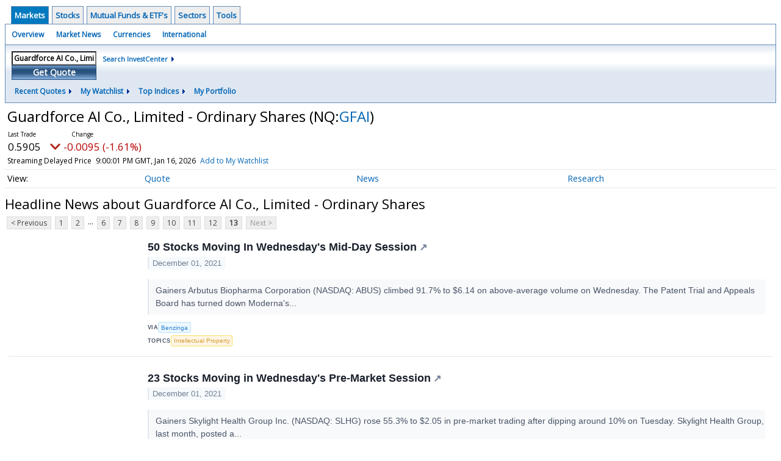

--- FILE ---
content_type: text/html; charset=UTF-8
request_url: http://investor.wedbush.com/wedbush/quote/news?Symbol=NQ%3AGFAI&CurrentPage=12&ChannelType=NEWS
body_size: 53902
content:
<!doctype html>

  
<div class="invc">
<link href="https://fonts.googleapis.com/css2?family=Open+Sans&display=swap" rel="stylesheet">


  <script src="//js.financialcontent.com/FCON/FCON.js" type="text/javascript"></script>
  <script type="text/javascript">
   FCON.initialize('//js.financialcontent.com/',false,'investor.wedbush.com','wedbush','');
  </script>
  
 <script type="text/javascript" id="dianomi_context_script" src="https://www.dianomi.com/js/contextfeed.js"></script>

<link rel="stylesheet" href="http://investor.wedbush.com/privatelabel/privatelabel1.css">
 <script type="text/javascript">
  document.FCON.setAutoReload(600);
 </script>

 <div class="nav">
  <div class="investingnav1">
 <div class="menu clearfix" hoverable="true">
  <div class="item active" hoverable="true"><a href="http://investor.wedbush.com/wedbush/markets">Markets</a></div>
  <div class="item " hoverable="true"><a href="http://investor.wedbush.com/wedbush/stocks">Stocks</a></div>
  <div class="item " hoverable="true"><a href="http://investor.wedbush.com/wedbush/funds">Mutual Funds &amp; ETF&#39;s</a></div>
  <div class="item " hoverable="true"><a href="http://investor.wedbush.com/wedbush/sectors">Sectors</a></div>
  <div class="item " hoverable="true"><a href="http://investor.wedbush.com/wedbush/user/login">Tools</a></div>
 </div>
 <div class="items clearfix">
  <div class="item "><a href="http://investor.wedbush.com/wedbush/markets">Overview</a></div>
  <div class="item "><a href="http://investor.wedbush.com/wedbush/markets/news">Market News</a></div>
  <div class="item "><a href="http://investor.wedbush.com/wedbush/currencies">Currencies</a></div>
  <div class="item "><a href="http://investor.wedbush.com/wedbush/markets/international">International</a></div>
 </div>
 <div class="getquote clearfix">
  <div class="clearfix">
   <div class="tickerbox" id="investingnav_tickerbox"></div>
   <a class="investingnav_search" href="http://investor.wedbush.com/wedbush/search">Search InvestCenter</a>
  </div>
  <div class="hotlinks clearfix">
   <div class="hotlink">
    <a class="drop" hoverMenu="_next">Recent Quotes</a>
    <div class="drop_items" style="display:none">
     <div class="morelink clearfix"><a href="http://investor.wedbush.com/wedbush/user/recentquotes">View Full List</a></div>
    </div>
   </div>
   <div class="hotlink">
    <a class="drop" hoverMenu="_next">My Watchlist</a>
    <div class="drop_items" style="display:none">
     <div class="morelink clearfix"><a href="http://investor.wedbush.com/wedbush/user/watchlist">Create Watchlist</a></div>
    </div>
   </div>
   <div class="hotlink">
    <a class="drop" hoverMenu="_next">Top Indices</a>
    <div class="drop_items" style="display:none">
     <div class="clearfix"><a href="http://investor.wedbush.com/wedbush/quote?Symbol=DJI%3ADJI">DJI</a></div>
     <div class="clearfix"><a href="http://investor.wedbush.com/wedbush/quote?Symbol=NQ%3ACOMP">Nasdaq Composite</a></div>
     <div class="clearfix"><a href="http://investor.wedbush.com/wedbush/quote?Symbol=CBOE%3ASPX">SPX</a></div>
    </div>
   </div>
   <div class="hotlink"><a style="background: none;" href="http://investor.wedbush.com/wedbush/user/portfolio">My Portfolio</a></div>
  </div>
 </div>
</div>
<script type="text/javascript">
 document.FCON.loadLibrary('Hover');
 document.FCON.loadLibraryCallback('TickerBox',
  function () {
   document.FCON.TickerBox.create(document.getElementById("investingnav_tickerbox"),{defaultCaption: 'Guardforce AI Co., Limited - Ordinary Shares (GFAI)'});
  }
 );
</script>
<link rel="stylesheet" href="http://investor.wedbush.com/client/wedbush/nav.css">
 </div>

 <div class="fc-page fc-page-quote-news">
<link rel="stylesheet" href="http://investor.wedbush.com/widget/privatelabel/nav/quotenav2020.css"><div class="quote-nav-2020">
 <h1>
  Guardforce AI Co., Limited - Ordinary Shares
  <span class="quote-nav-2020-symbol">
   (NQ:<a title="Quote for Guardforce AI Co., Limited - Ordinary Shares" href="http://investor.wedbush.com/wedbush/quote?Symbol=NQ%3AGFAI">GFAI</a>)
  </span>
 </h1>
 <div class="quote-nav-2020-price-box">
  <span class="quote-nav-2020-price">0.5905</span>
  <span class="quote-nav-2020-change">
   <span class="change arrow arrow_down negative change_negative">
    -0.0095 
    (-1.58%)
   </span>
  </span>
  <div class="quote-nav-2020-breakpoint"></div>
  <span class="quote-nav-2020-delay">Streaming Delayed Price</span>
  <span class="quote-nav-2020-date">Updated:  4:00 PM EST, Jan 16, 2026</span>
  <span class="quote-nav-2020-add-watchlist"><a href="http://investor.wedbush.com/wedbush/user/watchlist" onclick="myWatchlist.addSymbol('NQ:GFAI');">Add to My Watchlist</a></span>
 </div>
 <div class="quote-nav-2020-menu">
  <div class="quote-nav-2020-menu-item">
   <a href="http://investor.wedbush.com/wedbush/quote?Symbol=NQ%3AGFAI">Quote</a>
   <div class="quote-nav-2020-menu-item-drop">
    <a class="" href="http://investor.wedbush.com/wedbush/quote?Symbol=NQ%3AGFAI">Overview</a>
    <a class="" href="http://investor.wedbush.com/wedbush/quote/detailedquote?Symbol=NQ%3AGFAI">Detailed Quote</a>
    <a class="" href="http://investor.wedbush.com/wedbush/quote/chart?Symbol=NQ%3AGFAI">Charting</a>
    <a class="" href="http://investor.wedbush.com/wedbush/quote/historical?Symbol=NQ%3AGFAI">Historical Prices</a>
   </div>
  </div>
  <div class="quote-nav-2020-menu-item">
   <a href="http://investor.wedbush.com/wedbush/quote/news?Symbol=NQ%3AGFAI">News</a>
   <div class="quote-nav-2020-menu-item-drop">
    <a class="" href="http://investor.wedbush.com/wedbush/quote/news?Symbol=NQ%3AGFAI">All News</a>
    <a class="active" href="http://investor.wedbush.com/wedbush/quote/news?ChannelType=NEWS&amp;Symbol=NQ%3AGFAI">News Headlines</a>
    <a class="" href="http://investor.wedbush.com/wedbush/quote/news?ChannelType=PRESSRELEASES&amp;Symbol=NQ%3AGFAI">Press Releases</a>
   </div>
  </div>
  <div class="quote-nav-2020-menu-item">
   <a href="http://investor.wedbush.com/wedbush/quote/filings/quarterly?Symbol=NQ%3AGFAI">Research</a>
   <div class="quote-nav-2020-menu-item-drop">
    <a class="" href="http://investor.wedbush.com/wedbush/quote/filings/quarterly?Symbol=NQ%3AGFAI">Quarterly Reports</a>
    <a class="" href="http://investor.wedbush.com/wedbush/quote/filings/insider?Symbol=NQ%3AGFAI">Insider Filings</a>
    <a class="" href="http://investor.wedbush.com/wedbush/quote/filings/other?Symbol=NQ%3AGFAI">Other Filings</a>
   </div>
  </div>
 </div>
 </div>
<script type="text/javascript">
 var myWatchlist;
 document.FCON.loadLibraryCallback('WatchList',
  function () {
   var recent = new WatchList('RecentStocks');
   recent.addSymbol('NQ:GFAI');
   myWatchlist = new WatchList('fc_watchlist');
  }
 );
 
 var decimals = 4;
 var interestMode = 0;
 var priceEl = document.querySelector('.quote-nav-2020-price');
 var changeEl = document.querySelector('.quote-nav-2020-change > .change');
 var dateEl = document.querySelector('.quote-nav-2020-date');
 
 document.FCON.loadLibraryCallback('Format', function () {
  document.FCON.loadLibraryCallback('Streaming', function () {
   document.FCON.Streaming.watchSymbols(
    new Array("537:2578311569"),
    function(data) {
     var prevClose = 0.60;
     var price = parseFloat(data.P);
     var tradeTime = parseInt(data.T);

     if (price > 0) {
      priceEl.innerHTML = document.FCON.Format.format(
       price,
       {
        Type: 'number', 
        Decimals: decimals,
        Comma: 1, 
        Default: '0.00',
        Suffix: interestMode ? '%' : ''
       }
      );
     
      if (prevClose > 0) {
       var change = price - prevClose;
       var changePercent = change * 100 / price;

       if (change > 0) changeEl.className = 'change arrow arrow_up positive change_positive';
       else if (change < 0) changeEl.className = 'change arrow arrow_down negative change_negative';
       else changeEl.className = 'change arrow arrow_neutral';
       
       var changeHTML = [
        document.FCON.Format.format(change, { Type: 'number', Decimals: decimals, Comma: 1, Plus: 1, Default: '0.00', Suffix: interestMode ? '%' : '' })
       ];

       if (! interestMode) {
        changeHTML.push(" (", document.FCON.Format.format(changePercent,{Type: 'number', Decimals: 2, Comma: 1, Plus: 1, Suffix: '%', Default: '0.00%'}), ")");
       }
       changeEl.innerHTML = changeHTML.join("");
      }
     }
     
     if (tradeTime > 0) {
      dateEl.innerHTML = document.FCON.Format.format(tradeTime * 1000,{Type: 'dateSpec', Spec: 'tradeTime'});
     }
    }
   )
  });
 });
</script>




<link rel="stylesheet" href="http://investor.wedbush.com/widget/privatelabel/header/header2020.css"><div class="header-2020">
 <h1>Headline News about Guardforce AI Co., Limited - Ordinary Shares</h1>
</div>

<div class="numbered-page-nav-2020">
 <a href="http://investor.wedbush.com/wedbush/quote/news?ChannelType=NEWS&amp;Symbol=NQ%3AGFAI&amp;CurrentPage=11">&lt; Previous</a>
 <a class="" href="http://investor.wedbush.com/wedbush/quote/news?Symbol=NQ%3AGFAI&amp;ChannelType=NEWS">1</a>
 <a class="" href="http://investor.wedbush.com/wedbush/quote/news?CurrentPage=1&amp;Symbol=NQ%3AGFAI&amp;ChannelType=NEWS">2</a>
<div class="spacer">...</div>
 <a class="" href="http://investor.wedbush.com/wedbush/quote/news?CurrentPage=5&amp;Symbol=NQ%3AGFAI&amp;ChannelType=NEWS">6</a>
 <a class="" href="http://investor.wedbush.com/wedbush/quote/news?CurrentPage=6&amp;ChannelType=NEWS&amp;Symbol=NQ%3AGFAI">7</a>
 <a class="" href="http://investor.wedbush.com/wedbush/quote/news?CurrentPage=7&amp;ChannelType=NEWS&amp;Symbol=NQ%3AGFAI">8</a>
 <a class="" href="http://investor.wedbush.com/wedbush/quote/news?CurrentPage=8&amp;ChannelType=NEWS&amp;Symbol=NQ%3AGFAI">9</a>
 <a class="" href="http://investor.wedbush.com/wedbush/quote/news?Symbol=NQ%3AGFAI&amp;ChannelType=NEWS&amp;CurrentPage=9">10</a>
 <a class="" href="http://investor.wedbush.com/wedbush/quote/news?CurrentPage=10&amp;ChannelType=NEWS&amp;Symbol=NQ%3AGFAI">11</a>
 <a class="" href="http://investor.wedbush.com/wedbush/quote/news?CurrentPage=11&amp;Symbol=NQ%3AGFAI&amp;ChannelType=NEWS">12</a>
 <a class="active" href="http://investor.wedbush.com/wedbush/quote/news?Symbol=NQ%3AGFAI&amp;ChannelType=NEWS&amp;CurrentPage=12">13</a>
 <a class="disabled">Next &gt;</a>
</div>
<link rel="stylesheet" href="http://investor.wedbush.com/widget/privatelabel/nav/numberedpagenav1.css">
<div class="widget">
 
<link rel="stylesheet" href="http://investor.wedbush.com/widget/privatelabel/newsrpm/headlines1.css">
<div class="newsrpm-headlines1">

  <div class="headline linked-out has-photo">
  <div class="left">
   <div class="photo">
    <img src="https://cdn.benzinga.com/files/imagecache/og_image_social_share_1200x630/images/story/2012/mid-day_movers_image_69.jpg" alt="News headline image" style="visibility: hidden" onLoad="this.style.visibility = 'visible'">
   </div>
  </div>
  <div class="right">
   <div class="title">
    <a target="_blank" title="50 Stocks Moving In Wednesday&#39;s Mid-Day Session" href="https://www.benzinga.com/news/21/12/24388049/50-stocks-moving-in-wednesdays-mid-day-session">50 Stocks Moving In Wednesday&#39;s Mid-Day Session<span class="link-arrow">&nbsp;&#x2197;</span></a>
    <div class="date" itemprop="datePublished">December 01, 2021</div>
   </div>
    <div class="excerpt"><a class="nolink excerptlink" href="https://www.benzinga.com/news/21/12/24388049/50-stocks-moving-in-wednesdays-mid-day-session">Gainers Arbutus Biopharma Corporation (NASDAQ: ABUS) climbed 91.7% to $6.14 on above-average volume on Wednesday. The Patent Trial and Appeals Board has turned down Moderna&#39;s...&nbsp;</a></div>
   <div class="meta-row">
    <div class="meta provider"><span>Via</span> <a href="http://investor.wedbush.com/wedbush/news/provider/benzinga">Benzinga</a></div>
    <div class="meta related-tags"><span>Topics</span>
      <a href="http://investor.wedbush.com/wedbush/news/topic/intellectual%20property">Intellectual Property</a>
    </div>
   </div>

  </div>
 </div>

  <div class="headline linked-out has-photo">
  <div class="left">
   <div class="photo">
    <img src="https://cdn.benzinga.com/files/imagecache/og_image_social_share_1200x630/images/story/2012/premkt_movers_501.png" alt="News headline image" style="visibility: hidden" onLoad="this.style.visibility = 'visible'">
   </div>
  </div>
  <div class="right">
   <div class="title">
    <a target="_blank" title="23 Stocks Moving in Wednesday&#39;s Pre-Market Session" href="https://www.benzinga.com/news/21/12/24377393/23-stocks-moving-in-wednesdays-pre-market-session">23 Stocks Moving in Wednesday&#39;s Pre-Market Session<span class="link-arrow">&nbsp;&#x2197;</span></a>
    <div class="date" itemprop="datePublished">December 01, 2021</div>
   </div>
    <div class="excerpt"><a class="nolink excerptlink" href="https://www.benzinga.com/news/21/12/24377393/23-stocks-moving-in-wednesdays-pre-market-session">Gainers Skylight Health Group Inc. (NASDAQ: SLHG) rose 55.3% to $2.05 in pre-market trading after dipping around 10% on Tuesday. Skylight Health Group, last month, posted a...&nbsp;</a></div>
   <div class="meta-row">
    <div class="meta provider"><span>Via</span> <a href="http://investor.wedbush.com/wedbush/news/provider/benzinga">Benzinga</a></div>
   </div>

  </div>
 </div>

  <div class="headline linked-out has-photo">
  <div class="left">
   <div class="photo">
    <img src="https://cdn.benzinga.com/files/imagecache/og_image_social_share_1200x630/images/story/2012/industrial_pic_1218.jpg" alt="News headline image" style="visibility: hidden" onLoad="this.style.visibility = 'visible'">
   </div>
  </div>
  <div class="right">
   <div class="title">
    <a target="_blank" title="Guardforce AI Stock Gains After Winning Bid To Operate Consolidated Cash Center In Hadyai, Thailand" href="https://www.benzinga.com/news/21/11/24365827/guardforce-ai-stock-gains-after-winning-bid-to-operate-consolidated-cash-center-in-hadyai-thailand">Guardforce AI Stock Gains After Winning Bid To Operate Consolidated Cash Center In Hadyai, Thailand<span class="link-arrow">&nbsp;&#x2197;</span></a>
    <div class="date" itemprop="datePublished">November 30, 2021</div>
   </div>
    <div class="excerpt"><a class="nolink excerptlink" href="https://www.benzinga.com/news/21/11/24365827/guardforce-ai-stock-gains-after-winning-bid-to-operate-consolidated-cash-center-in-hadyai-thailand">Guardforce AI Co Ltd&#39;s (NASDAQ: GFAI) operating subsidiary Guardforce Cash Solutions Security (Thailand) Company Limited (GFCS) has been selected to operate a...&nbsp;</a></div>
   <div class="meta-row">
    <div class="meta provider"><span>Via</span> <a href="http://investor.wedbush.com/wedbush/news/provider/benzinga">Benzinga</a></div>
    <div class="meta related-tags"><span>Topics</span>
      <a href="http://investor.wedbush.com/wedbush/news/topic/artificial%20intelligence">Artificial Intelligence</a>
    </div>
   </div>

  </div>
 </div>

  <div class="headline linked-out has-photo">
  <div class="left">
   <div class="photo">
    <img src="https://investorplace.com/wp-content/uploads/2021/11/matterport-mttr-1600.jpg" alt="News headline image" style="visibility: hidden" onLoad="this.style.visibility = 'visible'">
   </div>
  </div>
  <div class="right">
   <div class="title">
    <a target="_blank" title="Spatial Computing Stocks: 14 Things to Know About Matterport as MTTR Gives Back Some Gains Today" href="https://investorplace.com/2021/11/spatial-computing-stocks-14-things-to-know-about-matterport-as-mttr-gives-back-some-gains-today/?utm_source=financialcontent&amp;utm_medium=quotes">Spatial Computing Stocks: 14 Things to Know About Matterport as MTTR Gives Back Some Gains Today<span class="link-arrow">&nbsp;&#x2197;</span></a>
    <div class="date" itemprop="datePublished">November 30, 2021</div>
   </div>
    <div class="excerpt"><a class="nolink excerptlink" href="https://investorplace.com/2021/11/spatial-computing-stocks-14-things-to-know-about-matterport-as-mttr-gives-back-some-gains-today/?utm_source=financialcontent&amp;utm_medium=quotes">Matterport (MTTR) stock is taking a beating on Tuesday as the spatial computing company pulls back from a recent rally of its shares.&nbsp;</a></div>
   <div class="meta-row">
    <div class="meta provider"><span>Via</span> <a href="http://investor.wedbush.com/wedbush/news/provider/investorplace">InvestorPlace</a></div>
   </div>

  </div>
 </div>

  <div class="headline linked-out has-photo">
  <div class="left">
   <div class="photo">
    <img src="https://investorplace.com/wp-content/uploads/2021/11/metaverse-1600.jpg" alt="News headline image" style="visibility: hidden" onLoad="this.style.visibility = 'visible'">
   </div>
  </div>
  <div class="right">
   <div class="title">
    <a target="_blank" title="META ETF: 10 Things to Know About the Roundhill Ball Metaverse ETF" href="https://investorplace.com/2021/11/meta-etf-10-things-to-know-about-the-roundhill-ball-metaverse-etf/?utm_source=financialcontent&amp;utm_medium=quotes">META ETF: 10 Things to Know About the Roundhill Ball Metaverse ETF<span class="link-arrow">&nbsp;&#x2197;</span></a>
    <div class="date" itemprop="datePublished">November 30, 2021</div>
   </div>
    <div class="excerpt"><a class="nolink excerptlink" href="https://investorplace.com/2021/11/meta-etf-10-things-to-know-about-the-roundhill-ball-metaverse-etf/?utm_source=financialcontent&amp;utm_medium=quotes">Roundhill Ball Metaverse ETF (META) is catching the eyes of investors today as extra interest is placed on Metaverse ETFs.&nbsp;</a></div>
   <div class="meta-row">
    <div class="meta provider"><span>Via</span> <a href="http://investor.wedbush.com/wedbush/news/provider/investorplace">InvestorPlace</a></div>
   </div>

  </div>
 </div>

  <div class="headline linked-out has-photo">
  <div class="left">
   <div class="photo">
    <img src="https://investorplace.com/wp-content/uploads/2021/04/coronavirus-vaccine.jpg" alt="News headline image" style="visibility: hidden" onLoad="this.style.visibility = 'visible'">
   </div>
  </div>
  <div class="right">
   <div class="title">
    <a target="_blank" title="ADGI Stock: The Social Media Chatter That Has Adagio Therapeutics Soaring Today" href="https://investorplace.com/2021/11/adgi-stock-the-social-media-chatter-that-has-adagio-therapeutics-soaring-today/?utm_source=financialcontent&amp;utm_medium=quotes">ADGI Stock: The Social Media Chatter That Has Adagio Therapeutics Soaring Today<span class="link-arrow">&nbsp;&#x2197;</span></a>
    <div class="date" itemprop="datePublished">November 30, 2021</div>
   </div>
    <div class="excerpt"><a class="nolink excerptlink" href="https://investorplace.com/2021/11/adgi-stock-the-social-media-chatter-that-has-adagio-therapeutics-soaring-today/?utm_source=financialcontent&amp;utm_medium=quotes">Adagio Therapeutics (ADGI) stock is rising higher on Tuesday as investors on social media can&#39;t stop talking about the company.&nbsp;</a></div>
   <div class="meta-row">
    <div class="meta provider"><span>Via</span> <a href="http://investor.wedbush.com/wedbush/news/provider/investorplace">InvestorPlace</a></div>
   </div>

  </div>
 </div>
<div class="headline dianomi_context" data-dianomi-context-id="4150"></div>

  <div class="headline linked-out has-photo">
  <div class="left">
   <div class="photo">
    <img src="https://investorplace.com/wp-content/uploads/2019/09/deal-handshake.jpg" alt="News headline image" style="visibility: hidden" onLoad="this.style.visibility = 'visible'">
   </div>
  </div>
  <div class="right">
   <div class="title">
    <a target="_blank" title="GFAI Stock: The Thailand Deal That Has Guardforce AI Investors Saying Cha-Ching Today" href="https://investorplace.com/2021/11/gfai-stock-the-thailand-deal-that-has-guardforce-ai-investors-saying-cha-ching-today/?utm_source=financialcontent&amp;utm_medium=quotes">GFAI Stock: The Thailand Deal That Has Guardforce AI Investors Saying Cha-Ching Today<span class="link-arrow">&nbsp;&#x2197;</span></a>
    <div class="date" itemprop="datePublished">November 30, 2021</div>
   </div>
    <div class="excerpt"><a class="nolink excerptlink" href="https://investorplace.com/2021/11/gfai-stock-the-thailand-deal-that-has-guardforce-ai-investors-saying-cha-ching-today/?utm_source=financialcontent&amp;utm_medium=quotes">Guardforce AI (GFAI) stock is running higher on Tuesday thanks to news of a deal with Hadyai CCC and the Bank of Thailand.&nbsp;</a></div>
   <div class="meta-row">
    <div class="meta provider"><span>Via</span> <a href="http://investor.wedbush.com/wedbush/news/provider/investorplace">InvestorPlace</a></div>
    <div class="meta related-tags"><span>Topics</span>
      <a href="http://investor.wedbush.com/wedbush/news/topic/artificial%20intelligence">Artificial Intelligence</a>
    </div>
   </div>

  </div>
 </div>

  <div class="headline linked-out has-photo">
  <div class="left">
   <div class="photo">
    <img src="https://cdn.benzinga.com/files/imagecache/og_image_social_share_1200x630/images/story/2012/industrial_pic_1190.jpg" alt="News headline image" style="visibility: hidden" onLoad="this.style.visibility = 'visible'">
   </div>
  </div>
  <div class="right">
   <div class="title">
    <a target="_blank" title="Guardforce AI Enters Macau, Malaysia Markets Via Merger" href="https://www.benzinga.com/m-a/21/11/24201019/guardforce-ai-enters-macau-malaysia-markets-via-merger">Guardforce AI Enters Macau, Malaysia Markets Via Merger<span class="link-arrow">&nbsp;&#x2197;</span></a>
    <div class="date" itemprop="datePublished">November 19, 2021</div>
   </div>
    <div class="excerpt"><a class="nolink excerptlink" href="https://www.benzinga.com/m-a/21/11/24201019/guardforce-ai-enters-macau-malaysia-markets-via-merger">Guardforce AI Co Ltd (NASDAQ: GFAI) (NASDAQ: GFAIW) establishes its presence in two new markets within the Asia Pacific region via the merger of Macau GF Robotics...&nbsp;</a></div>
   <div class="meta-row">
    <div class="meta provider"><span>Via</span> <a href="http://investor.wedbush.com/wedbush/news/provider/benzinga">Benzinga</a></div>
    <div class="meta related-tags"><span>Topics</span>
      <a href="http://investor.wedbush.com/wedbush/news/topic/artificial%20intelligence">Artificial Intelligence</a>
    </div>
   </div>

  </div>
 </div>

  <div class="headline linked-out has-photo">
  <div class="left">
   <div class="photo">
    <img src="https://cdn.benzinga.com/files/imagecache/og_image_social_share_1200x630/images/story/2012/yesterdays_movers_322.png" alt="News headline image" style="visibility: hidden" onLoad="this.style.visibility = 'visible'">
   </div>
  </div>
  <div class="right">
   <div class="title">
    <a target="_blank" title="71 Biggest Movers From Yesterday" href="https://www.benzinga.com/news/21/11/23848466/71-biggest-movers-from-yesterday">71 Biggest Movers From Yesterday<span class="link-arrow">&nbsp;&#x2197;</span></a>
    <div class="date" itemprop="datePublished">November 03, 2021</div>
   </div>
    <div class="excerpt"><a class="nolink excerptlink" href="https://www.benzinga.com/news/21/11/23848466/71-biggest-movers-from-yesterday">Gainers Avis Budget Group, Inc. (NASDAQ: CAR) shares climbed 108.3% to close at $357.17 on Tuesday after the company reported better-than-expected Q3 adjusted EPS and sales...&nbsp;</a></div>
   <div class="meta-row">
    <div class="meta provider"><span>Via</span> <a href="http://investor.wedbush.com/wedbush/news/provider/benzinga">Benzinga</a></div>
   </div>

  </div>
 </div>

  <div class="headline linked-out has-photo">
  <div class="left">
   <div class="photo">
    <img src="https://cdn.benzinga.com/files/imagecache/og_image_social_share_1200x630/images/story/2012/yesterdays_movers_321.png" alt="News headline image" style="visibility: hidden" onLoad="this.style.visibility = 'visible'">
   </div>
  </div>
  <div class="right">
   <div class="title">
    <a target="_blank" title="64 Biggest Movers From Yesterday" href="https://www.benzinga.com/news/21/11/23814296/64-biggest-movers-from-yesterday">64 Biggest Movers From Yesterday<span class="link-arrow">&nbsp;&#x2197;</span></a>
    <div class="date" itemprop="datePublished">November 02, 2021</div>
   </div>
    <div class="excerpt"><a class="nolink excerptlink" href="https://www.benzinga.com/news/21/11/23814296/64-biggest-movers-from-yesterday">Gainers ABVC BioPharma, Inc. (NASDAQ: ABVC) shares climbed 137.4% to close at $6.03 on Monday on abnormally-high volume. The stock is seeing increased interest by traders on...&nbsp;</a></div>
   <div class="meta-row">
    <div class="meta provider"><span>Via</span> <a href="http://investor.wedbush.com/wedbush/news/provider/benzinga">Benzinga</a></div>
   </div>

  </div>
 </div>

  <div class="headline linked-out has-photo">
  <div class="left">
   <div class="photo">
    <img src="https://cdn.benzinga.com/files/imagecache/og_image_social_share_1200x630/images/story/2012/mid-day_movers_image_48.jpg" alt="News headline image" style="visibility: hidden" onLoad="this.style.visibility = 'visible'">
   </div>
  </div>
  <div class="right">
   <div class="title">
    <a target="_blank" title="40 Stocks Moving In Monday&#39;s Mid-Day Session" href="https://www.benzinga.com/news/21/11/23797534/40-stocks-moving-in-mondays-mid-day-session">40 Stocks Moving In Monday&#39;s Mid-Day Session<span class="link-arrow">&nbsp;&#x2197;</span></a>
    <div class="date" itemprop="datePublished">November 01, 2021</div>
   </div>
    <div class="excerpt"><a class="nolink excerptlink" href="https://www.benzinga.com/news/21/11/23797534/40-stocks-moving-in-mondays-mid-day-session">Gainers ABVC BioPharma, Inc. (NASDAQ: ABVC) shares jumped 250% to $8.91 on abnormally-high volume. The stock is seeing increased interest by traders on social media. Also, the...&nbsp;</a></div>
   <div class="meta-row">
    <div class="meta provider"><span>Via</span> <a href="http://investor.wedbush.com/wedbush/news/provider/benzinga">Benzinga</a></div>
   </div>

  </div>
 </div>

  <div class="headline linked-out has-photo">
  <div class="left">
   <div class="photo">
    <img src="https://investorplace.com/wp-content/uploads/2021/04/wall-street-pre-market.jpg" alt="News headline image" style="visibility: hidden" onLoad="this.style.visibility = 'visible'">
   </div>
  </div>
  <div class="right">
   <div class="title">
    <a target="_blank" title="Today&rsquo;s Biggest Pre-Market Stock Movers: 10 Top Gainers and Losers on Monday" href="https://investorplace.com/2021/11/todays-biggest-pre-market-stock-movers-10-top-gainers-and-losers-on-monday-nov-1/?utm_source=financialcontent&amp;utm_medium=quotes">Today&rsquo;s Biggest Pre-Market Stock Movers: 10 Top Gainers and Losers on Monday<span class="link-arrow">&nbsp;&#x2197;</span></a>
    <div class="date" itemprop="datePublished">November 01, 2021</div>
   </div>
    <div class="excerpt"><a class="nolink excerptlink" href="https://investorplace.com/2021/11/todays-biggest-pre-market-stock-movers-10-top-gainers-and-losers-on-monday-nov-1/?utm_source=financialcontent&amp;utm_medium=quotes">Welcome back, investor! We&#39;re starting off the trading week with a breakdown of the biggest pre-market stock movers for Monday!&nbsp;</a></div>
   <div class="meta-row">
    <div class="meta provider"><span>Via</span> <a href="http://investor.wedbush.com/wedbush/news/provider/investorplace">InvestorPlace</a></div>
   </div>

  </div>
 </div>
<div class="headline dianomi_context" data-dianomi-context-id="4150"></div>

  <div class="headline linked-out has-photo">
  <div class="left">
   <div class="photo">
    <img src="https://cdn.benzinga.com/files/imagecache/og_image_social_share_1200x630/images/story/2012/premkt_movers_481.png" alt="News headline image" style="visibility: hidden" onLoad="this.style.visibility = 'visible'">
   </div>
  </div>
  <div class="right">
   <div class="title">
    <a target="_blank" title="28 Stocks Moving in Monday&#39;s Pre-Market Session" href="https://www.benzinga.com/news/21/11/23786425/28-stocks-moving-in-mondays-pre-market-session">28 Stocks Moving in Monday&#39;s Pre-Market Session<span class="link-arrow">&nbsp;&#x2197;</span></a>
    <div class="date" itemprop="datePublished">November 01, 2021</div>
   </div>
    <div class="excerpt"><a class="nolink excerptlink" href="https://www.benzinga.com/news/21/11/23786425/28-stocks-moving-in-mondays-pre-market-session">Gainers ABVC BioPharma, Inc. (NASDAQ: ABVC) rose 333.9% to $11.02 in pre-market trading. ABVC Biopharma&rsquo;s S-3 showed registration for $50 million mixed securities shelf...&nbsp;</a></div>
   <div class="meta-row">
    <div class="meta provider"><span>Via</span> <a href="http://investor.wedbush.com/wedbush/news/provider/benzinga">Benzinga</a></div>
   </div>

  </div>
 </div>

  <div class="headline linked-out has-photo">
  <div class="left">
   <div class="photo">
    <img src="https://cdn.benzinga.com/files/imagecache/og_image_social_share_1200x630/images/story/2012/mid-afternoon-market-update_57.jpg" alt="News headline image" style="visibility: hidden" onLoad="this.style.visibility = 'visible'">
   </div>
  </div>
  <div class="right">
   <div class="title">
    <a target="_blank" title="Mid-Afternoon Market Update: Gold Down 1%; A10 Networks Shares Gain Following Q3 Results" href="https://www.benzinga.com/news/earnings/21/10/23757197/mid-afternoon-market-update-gold-down-1-a10-networks-shares-gain-following-q3-results">Mid-Afternoon Market Update: Gold Down 1%; A10 Networks Shares Gain Following Q3 Results<span class="link-arrow">&nbsp;&#x2197;</span></a>
    <div class="date" itemprop="datePublished">October 29, 2021</div>
   </div>
    <div class="excerpt"><a class="nolink excerptlink" href="https://www.benzinga.com/news/earnings/21/10/23757197/mid-afternoon-market-update-gold-down-1-a10-networks-shares-gain-following-q3-results">Toward the end of trading Friday, the Dow traded down 0.03% to 35,721.05 while the NASDAQ fell 0.07% to 15,437.03. The S&amp;P also fell, dropping 0.08% to 4,592.96. The U.S. has...&nbsp;</a></div>
   <div class="meta-row">
    <div class="meta provider"><span>Via</span> <a href="http://investor.wedbush.com/wedbush/news/provider/benzinga">Benzinga</a></div>
    <div class="meta related-tags"><span>Topics</span>
      <a href="http://investor.wedbush.com/wedbush/news/topic/stocks">Stocks</a>
    </div>
   </div>

  </div>
 </div>

  <div class="headline linked-out has-photo">
  <div class="left">
   <div class="photo">
    <img src="https://cdn.benzinga.com/files/imagecache/og_image_social_share_1200x630/images/story/2012/yesterdays_movers_320.png" alt="News headline image" style="visibility: hidden" onLoad="this.style.visibility = 'visible'">
   </div>
  </div>
  <div class="right">
   <div class="title">
    <a target="_blank" title="66 Biggest Movers From Friday" href="https://www.benzinga.com/news/21/11/23783131/66-biggest-movers-from-friday">66 Biggest Movers From Friday<span class="link-arrow">&nbsp;&#x2197;</span></a>
    <div class="date" itemprop="datePublished">November 01, 2021</div>
   </div>
    <div class="excerpt"><a class="nolink excerptlink" href="https://www.benzinga.com/news/21/11/23783131/66-biggest-movers-from-friday">Gainers Bakkt Holdings, Inc. (NASDAQ: BKKT) shares surged 66.1% to close at $42.52 on Friday on continued volatility after the company recently announced partnerships with...&nbsp;</a></div>
   <div class="meta-row">
    <div class="meta provider"><span>Via</span> <a href="http://investor.wedbush.com/wedbush/news/provider/benzinga">Benzinga</a></div>
   </div>

  </div>
 </div>

  <div class="headline linked-out has-photo">
  <div class="left">
   <div class="photo">
    <img src="https://investorplace.com/wp-content/uploads/2019/07/computers1600b.jpg" alt="News headline image" style="visibility: hidden" onLoad="this.style.visibility = 'visible'">
   </div>
  </div>
  <div class="right">
   <div class="title">
    <a target="_blank" title="GFAI Stock: 7 Things to Know as Little-Known Guardforce AI Rockets 80%" href="https://investorplace.com/2021/10/gfai-stock-7-things-to-know-as-little-known-guardforce-ai-rockets-80/?utm_source=financialcontent&amp;utm_medium=quotes">GFAI Stock: 7 Things to Know as Little-Known Guardforce AI Rockets 80%<span class="link-arrow">&nbsp;&#x2197;</span></a>
    <div class="date" itemprop="datePublished">October 29, 2021</div>
   </div>
    <div class="excerpt"><a class="nolink excerptlink" href="https://investorplace.com/2021/10/gfai-stock-7-things-to-know-as-little-known-guardforce-ai-rockets-80/?utm_source=financialcontent&amp;utm_medium=quotes">Guardforce AI is shooting up as social media traders take note of its new strategic partnerships. Here&#39;s what to know about GFAI stock.&nbsp;</a></div>
   <div class="meta-row">
    <div class="meta provider"><span>Via</span> <a href="http://investor.wedbush.com/wedbush/news/provider/investorplace">InvestorPlace</a></div>
    <div class="meta related-tags"><span>Topics</span>
      <a href="http://investor.wedbush.com/wedbush/news/topic/artificial%20intelligence">Artificial Intelligence</a>
    </div>
   </div>

  </div>
 </div>

  <div class="headline linked-out has-photo">
  <div class="left">
   <div class="photo">
    <img src="https://cdn.benzinga.com/files/imagecache/og_image_social_share_1200x630/images/story/2012/mid-day-market-update_56.jpg" alt="News headline image" style="visibility: hidden" onLoad="this.style.visibility = 'visible'">
   </div>
  </div>
  <div class="right">
   <div class="title">
    <a target="_blank" title="Mid-Day Market Update: Dow Rises 50 Points; Onion Global Shares Plummet" href="https://www.benzinga.com/news/earnings/21/10/23752723/mid-day-market-update-dow-rises-50-points-onion-global-shares-plummet">Mid-Day Market Update: Dow Rises 50 Points; Onion Global Shares Plummet<span class="link-arrow">&nbsp;&#x2197;</span></a>
    <div class="date" itemprop="datePublished">October 29, 2021</div>
   </div>
    <div class="excerpt"><a class="nolink excerptlink" href="https://www.benzinga.com/news/earnings/21/10/23752723/mid-day-market-update-dow-rises-50-points-onion-global-shares-plummet">Midway through trading Friday, the Dow traded up 0.15% to 35,781 while the NASDAQ fell 0.36% to 15,392.87. The S&amp;P also fell, dropping 0.15% to 4,589.71. The U.S. has the...&nbsp;</a></div>
   <div class="meta-row">
    <div class="meta provider"><span>Via</span> <a href="http://investor.wedbush.com/wedbush/news/provider/benzinga">Benzinga</a></div>
    <div class="meta related-tags"><span>Topics</span>
      <a href="http://investor.wedbush.com/wedbush/news/topic/stocks">Stocks</a>
    </div>
   </div>

  </div>
 </div>

  <div class="headline linked-out has-photo">
  <div class="left">
   <div class="photo">
    <img src="https://cdn.benzinga.com/files/imagecache/og_image_social_share_1200x630/images/story/2012/mid-morning-market-update_56.jpg" alt="News headline image" style="visibility: hidden" onLoad="this.style.visibility = 'visible'">
   </div>
  </div>
  <div class="right">
   <div class="title">
    <a target="_blank" title="Mid-Morning Market Update: Markets Edge Lower; Amazon Misses Q3 Estimates" href="https://www.benzinga.com/news/earnings/21/10/23747093/mid-morning-market-update-markets-edge-lower-amazon-misses-q3-estimates">Mid-Morning Market Update: Markets Edge Lower; Amazon Misses Q3 Estimates<span class="link-arrow">&nbsp;&#x2197;</span></a>
    <div class="date" itemprop="datePublished">October 29, 2021</div>
   </div>
    <div class="excerpt"><a class="nolink excerptlink" href="https://www.benzinga.com/news/earnings/21/10/23747093/mid-morning-market-update-markets-edge-lower-amazon-misses-q3-estimates">Following the market opening Friday, the Dow traded down 0.02% to 35,723.13 while the NASDAQ fell 0.38% to 15,387.12. The S&amp;P also fell, dropping 0.26% to 4,584.65. The U.S....&nbsp;</a></div>
   <div class="meta-row">
    <div class="meta provider"><span>Via</span> <a href="http://investor.wedbush.com/wedbush/news/provider/benzinga">Benzinga</a></div>
    <div class="meta related-tags"><span>Topics</span>
      <a href="http://investor.wedbush.com/wedbush/news/topic/stocks">Stocks</a>
    </div>
   </div>

  </div>
 </div>
<div class="headline dianomi_context" data-dianomi-context-id="4150"></div>

  <div class="headline linked-out has-photo">
  <div class="left">
   <div class="photo">
    <img src="https://cdn.benzinga.com/files/imagecache/og_image_social_share_1200x630/images/story/2012/yesterdays_movers_313.png" alt="News headline image" style="visibility: hidden" onLoad="this.style.visibility = 'visible'">
   </div>
  </div>
  <div class="right">
   <div class="title">
    <a target="_blank" title="48 Biggest Movers From Yesterday" href="https://www.benzinga.com/news/21/10/23479968/48-biggest-movers-from-yesterday">48 Biggest Movers From Yesterday<span class="link-arrow">&nbsp;&#x2197;</span></a>
    <div class="date" itemprop="datePublished">October 21, 2021</div>
   </div>
    <div class="excerpt"><a class="nolink excerptlink" href="https://www.benzinga.com/news/21/10/23479968/48-biggest-movers-from-yesterday">Gainers Xiaobai Maimai Inc. (NASDAQ: HX) shares surged 98.4% to settle at $18.87 on Wednesday on above-average volume. The company on Tuesday disclosed the resignation of its CEO...&nbsp;</a></div>
   <div class="meta-row">
    <div class="meta provider"><span>Via</span> <a href="http://investor.wedbush.com/wedbush/news/provider/benzinga">Benzinga</a></div>
   </div>

  </div>
 </div>

  <div class="headline linked-out has-photo">
  <div class="left">
   <div class="photo">
    <img src="https://cdn.benzinga.com/files/imagecache/og_image_social_share_1200x630/images/story/2012/yesterdays_movers_311.png" alt="News headline image" style="visibility: hidden" onLoad="this.style.visibility = 'visible'">
   </div>
  </div>
  <div class="right">
   <div class="title">
    <a target="_blank" title="46 Biggest Movers From Yesterday" href="https://www.benzinga.com/news/21/10/23434117/46-biggest-movers-from-yesterday">46 Biggest Movers From Yesterday<span class="link-arrow">&nbsp;&#x2197;</span></a>
    <div class="date" itemprop="datePublished">October 19, 2021</div>
   </div>
    <div class="excerpt"><a class="nolink excerptlink" href="https://www.benzinga.com/news/21/10/23434117/46-biggest-movers-from-yesterday">Gainers Valneva SE (NASDAQ: VALN) shares surged 39.8% to close at $39.21 on Monday after the company reported VLA2001 met both co-primary endpoints in the Phase 3 pivotal trial...&nbsp;</a></div>
   <div class="meta-row">
    <div class="meta provider"><span>Via</span> <a href="http://investor.wedbush.com/wedbush/news/provider/benzinga">Benzinga</a></div>
   </div>

  </div>
 </div>

  <div class="headline linked-out has-photo">
  <div class="left">
   <div class="photo">
    <img src="https://cdn.benzinga.com/files/imagecache/og_image_social_share_1200x630/images/story/2012/yesterdays_movers_301.png" alt="News headline image" style="visibility: hidden" onLoad="this.style.visibility = 'visible'">
   </div>
  </div>
  <div class="right">
   <div class="title">
    <a target="_blank" title="44 Biggest Movers From Yesterday" href="https://www.benzinga.com/news/21/10/23234460/44-biggest-movers-from-yesterday">44 Biggest Movers From Yesterday<span class="link-arrow">&nbsp;&#x2197;</span></a>
    <div class="date" itemprop="datePublished">October 05, 2021</div>
   </div>
    <div class="excerpt"><a class="nolink excerptlink" href="https://www.benzinga.com/news/21/10/23234460/44-biggest-movers-from-yesterday">Gainers Xenon Pharmaceuticals Inc. (NASDAQ: XENE) shares climbed 101.9% to close at $31.50 on Monday after the company announced its phase 2 study of XEN1101 for the treatment of...&nbsp;</a></div>
   <div class="meta-row">
    <div class="meta provider"><span>Via</span> <a href="http://investor.wedbush.com/wedbush/news/provider/benzinga">Benzinga</a></div>
   </div>

  </div>
 </div>

  <div class="headline linked-out has-photo">
  <div class="left">
   <div class="photo">
    <img src="https://cdn.benzinga.com/files/imagecache/og_image_social_share_1200x630/images/story/2012/mid-day_movers_image_31.jpg" alt="News headline image" style="visibility: hidden" onLoad="this.style.visibility = 'visible'">
   </div>
  </div>
  <div class="right">
   <div class="title">
    <a target="_blank" title="30 Stocks Moving In Monday&#39;s Mid-Day Session" href="https://www.benzinga.com/news/21/10/23221097/30-stocks-moving-in-mondays-mid-day-session">30 Stocks Moving In Monday&#39;s Mid-Day Session<span class="link-arrow">&nbsp;&#x2197;</span></a>
    <div class="date" itemprop="datePublished">October 04, 2021</div>
   </div>
    <div class="excerpt"><a class="nolink excerptlink" href="https://www.benzinga.com/news/21/10/23221097/30-stocks-moving-in-mondays-mid-day-session">Gainers Xenon Pharmaceuticals Inc. (NASDAQ: XENE) shares jumped 71.1% to $26.69 after the company announced its phase 2 study of XEN1101 for the treatment of epilepsy met all...&nbsp;</a></div>
   <div class="meta-row">
    <div class="meta provider"><span>Via</span> <a href="http://investor.wedbush.com/wedbush/news/provider/benzinga">Benzinga</a></div>
   </div>

  </div>
 </div>
</div>



</div>
<div class="numbered-page-nav-2020">
 <a href="http://investor.wedbush.com/wedbush/quote/news?CurrentPage=11&amp;ChannelType=NEWS&amp;Symbol=NQ%3AGFAI">&lt; Previous</a>
 <a class="" href="http://investor.wedbush.com/wedbush/quote/news?Symbol=NQ%3AGFAI&amp;ChannelType=NEWS">1</a>
 <a class="" href="http://investor.wedbush.com/wedbush/quote/news?CurrentPage=1&amp;ChannelType=NEWS&amp;Symbol=NQ%3AGFAI">2</a>
<div class="spacer">...</div>
 <a class="" href="http://investor.wedbush.com/wedbush/quote/news?CurrentPage=5&amp;ChannelType=NEWS&amp;Symbol=NQ%3AGFAI">6</a>
 <a class="" href="http://investor.wedbush.com/wedbush/quote/news?CurrentPage=6&amp;Symbol=NQ%3AGFAI&amp;ChannelType=NEWS">7</a>
 <a class="" href="http://investor.wedbush.com/wedbush/quote/news?CurrentPage=7&amp;ChannelType=NEWS&amp;Symbol=NQ%3AGFAI">8</a>
 <a class="" href="http://investor.wedbush.com/wedbush/quote/news?CurrentPage=8&amp;Symbol=NQ%3AGFAI&amp;ChannelType=NEWS">9</a>
 <a class="" href="http://investor.wedbush.com/wedbush/quote/news?Symbol=NQ%3AGFAI&amp;ChannelType=NEWS&amp;CurrentPage=9">10</a>
 <a class="" href="http://investor.wedbush.com/wedbush/quote/news?ChannelType=NEWS&amp;Symbol=NQ%3AGFAI&amp;CurrentPage=10">11</a>
 <a class="" href="http://investor.wedbush.com/wedbush/quote/news?CurrentPage=11&amp;ChannelType=NEWS&amp;Symbol=NQ%3AGFAI">12</a>
 <a class="active" href="http://investor.wedbush.com/wedbush/quote/news?CurrentPage=12&amp;ChannelType=NEWS&amp;Symbol=NQ%3AGFAI">13</a>
 <a class="disabled">Next &gt;</a>
</div>

 </div>

 <link rel="stylesheet" href="http://investor.wedbush.com/widget/privatelabel/attribution/attribution1.css"><div class="attribution-2020">
 <div class="attribution-2020-ad">
  
 </div>
 
 <div class="attribution-2020-content">
  <a href="https://markets.financialcontent.com/stocks" class="attribution-2020-logo">
   <svg width="100%" height="100%" viewBox="0 0 807 223" xmlns="http://www.w3.org/2000/svg"
   ><g><path d="M45.227,65.333l37.694,-65.333l90.455,0l45.227,78.336l-45.227,78.336l-101.766,-0.049l0,-26.063l86.69,0l30.151,-52.224l-30.151,-52.224l-60.303,0l-22.622,39.221l-30.148,0Z" style="fill:#444;"/><path
      d="M95.401,173.849l-19.316,-30.152l19.316,-30.151l-22.368,0l-17.677,30.151l17.677,30.152l22.368,0Z"
      style="fill:#444;"/></g>
    <g><path d="M173.376,156.672l-37.694,65.333l-90.455,0l-45.227,-78.336l45.227,-78.336l101.766,0.048l0,26.064l-86.69,0l-30.152,52.224l30.152,52.224l60.303,0l22.622,-39.224l30.148,0.003Z" style="fill:#6eb4ff;"/>
     <path d="M123.201,48.156l19.317,30.152l-19.317,30.151l22.369,0l17.677,-30.151l-17.677,-30.152l-22.369,0Z"
           style="fill:#6eb4ff;"/></g>
    <path d="M261.018,110.937l0,-87.383l54.969,0l0,11.985l-36.783,0l0,26.57l30.23,0l0,12.044l-30.23,0l0,36.784l-18.186,0Z"
          style="fill:#6eb4ff;fill-rule:nonzero;"/>
    <path d="M332.267,110.937l0,-64.829l17.476,0l0,64.829l-17.476,0Zm0,-75.752l0,-14.584l17.476,0l0,14.584l-17.476,0Z"
          style="fill:#6eb4ff;fill-rule:nonzero;"/>
    <path d="M373.403,110.937l0,-64.829l17.477,0l0,12.222c5.707,-9.132 13.068,-13.698 22.082,-13.698c5.786,0 10.352,1.83 13.698,5.491c3.346,3.661 5.019,8.66 5.019,14.997l0,45.817l-17.477,0l0,-41.507c0,-7.361 -2.441,-11.041 -7.321,-11.041c-5.551,0 -10.884,3.916 -16.001,11.75l0,40.798l-17.477,0Z"
          style="fill:#6eb4ff;fill-rule:nonzero;"/>
    <path d="M486.395,103.97c-5.826,5.629 -12.065,8.443 -18.717,8.443c-5.668,0 -10.273,-1.732 -13.816,-5.196c-3.542,-3.463 -5.314,-7.951 -5.314,-13.461c0,-7.164 2.864,-12.685 8.591,-16.562c5.727,-3.877 13.924,-5.816 24.591,-5.816l4.665,0l0,-5.904c0,-6.731 -3.838,-10.096 -11.514,-10.096c-6.809,0 -13.698,1.929 -20.665,5.786l0,-12.045c7.912,-2.991 15.745,-4.487 23.5,-4.487c16.965,0 25.447,6.751 25.447,20.252l0,28.695c0,5.077 1.634,7.616 4.901,7.616c0.59,0 1.358,-0.079 2.302,-0.236l0.414,9.801c-3.7,1.102 -6.968,1.653 -9.802,1.653c-7.163,0 -11.769,-2.814 -13.816,-8.443l-0.767,0Zm0,-9.388l0,-13.166l-4.133,0c-11.297,0 -16.946,3.542 -16.946,10.627c0,2.402 0.817,4.419 2.451,6.052c1.633,1.634 3.651,2.451 6.052,2.451c4.093,0 8.285,-1.988 12.576,-5.964Z"
          style="fill:#6eb4ff;fill-rule:nonzero;"/>
    <path d="M527.531,110.937l0,-64.829l17.477,0l0,12.222c5.707,-9.132 13.068,-13.698 22.082,-13.698c5.786,0 10.352,1.83 13.698,5.491c3.346,3.661 5.019,8.66 5.019,14.997l0,45.817l-17.477,0l0,-41.507c0,-7.361 -2.441,-11.041 -7.321,-11.041c-5.55,0 -10.884,3.916 -16.001,11.75l0,40.798l-17.477,0Z"
          style="fill:#6eb4ff;fill-rule:nonzero;"/>
    <path d="M656.583,109.52c-7.243,1.929 -13.954,2.893 -20.134,2.893c-10.352,0 -18.53,-3.04 -24.532,-9.122c-6.003,-6.081 -9.004,-14.357 -9.004,-24.827c0,-10.589 3.089,-18.874 9.269,-24.858c6.18,-5.983 14.722,-8.974 25.625,-8.974c5.274,0 11.356,0.846 18.244,2.539l0,12.635c-7.164,-2.322 -12.891,-3.484 -17.181,-3.484c-5.235,0 -9.447,2.008 -12.636,6.023c-3.188,4.015 -4.782,9.348 -4.782,16c0,6.81 1.722,12.262 5.166,16.355c3.444,4.094 8.04,6.141 13.787,6.141c5.235,0 10.628,-1.142 16.178,-3.425l0,12.104Z"
          style="fill:#6eb4ff;fill-rule:nonzero;"/>
    <path d="M674.928,110.937l0,-64.829l17.477,0l0,64.829l-17.477,0Zm0,-75.752l0,-14.584l17.477,0l0,14.584l-17.477,0Z"
          style="fill:#6eb4ff;fill-rule:nonzero;"/>
    <path d="M747.83,103.97c-5.826,5.629 -12.065,8.443 -18.717,8.443c-5.668,0 -10.273,-1.732 -13.816,-5.196c-3.542,-3.463 -5.314,-7.951 -5.314,-13.461c0,-7.164 2.864,-12.685 8.591,-16.562c5.727,-3.877 13.924,-5.816 24.591,-5.816l4.665,0l0,-5.904c0,-6.731 -3.838,-10.096 -11.513,-10.096c-6.81,0 -13.698,1.929 -20.666,5.786l0,-12.045c7.912,-2.991 15.745,-4.487 23.5,-4.487c16.965,0 25.447,6.751 25.447,20.252l0,28.695c0,5.077 1.634,7.616 4.901,7.616c0.59,0 1.358,-0.079 2.302,-0.236l0.414,9.801c-3.7,1.102 -6.967,1.653 -9.802,1.653c-7.163,0 -11.769,-2.814 -13.816,-8.443l-0.767,0Zm0,-9.388l0,-13.166l-4.133,0c-11.297,0 -16.945,3.542 -16.945,10.627c0,2.402 0.816,4.419 2.45,6.052c1.633,1.634 3.651,2.451 6.052,2.451c4.093,0 8.285,-1.988 12.576,-5.964Z"
          style="fill:#6eb4ff;fill-rule:nonzero;"/>
    <rect x="788.966" y="17.708" width="17.477" height="93.229" style="fill:#6eb4ff;fill-rule:nonzero;"/>
    <path d="M294.968,186.515c-1.161,7.98 -3.628,11.173 -8.707,11.173c-5.949,0 -9.721,-8.344 -9.721,-20.097c0,-12.261 3.409,-19.081 9.286,-19.081c5.296,0 8.053,3.555 8.779,11.535l13.495,-3.047c-2.032,-11.536 -9.722,-17.92 -21.548,-17.92c-14.656,0 -23.797,11.1 -23.797,29.021c0,19.226 8.343,29.02 24.45,29.02c11.608,0 18.573,-6.021 21.693,-18.863l-13.93,-1.741Z"
          style="fill:#444;fill-rule:nonzero;"/>
    <path d="M366.722,149.078c-14.148,0 -24.088,8.706 -24.088,29.021c0,20.314 9.94,29.02 24.088,29.02c14.147,0 24.087,-8.706 24.087,-29.02c0,-20.315 -9.94,-29.021 -24.087,-29.021Zm0,48.61c-6.385,0 -9.94,-5.224 -9.94,-19.589c0,-14.366 3.555,-19.589 9.94,-19.589c6.384,0 9.939,5.223 9.939,19.589c0,14.365 -3.555,19.589 -9.939,19.589Z"
          style="fill:#444;fill-rule:nonzero;"/>
    <path d="M461.982,149.803l0,16.615c0,9.432 0.508,19.371 1.451,28.73l-0.653,0c-0.87,-3.917 -1.958,-7.835 -3.337,-11.608l-12.044,-33.737l-18.863,0l0,56.591l11.753,0l0,-15.091c0,-7.908 -0.435,-20.967 -1.378,-30.254l0.653,0c0.87,3.918 1.886,7.836 3.265,11.608l12.043,33.737l18.864,0l0,-56.591l-11.754,0Z"
          style="fill:#444;fill-rule:nonzero;"/>
    <path d="M553.543,149.803l-43.531,0l0,10.52l15.236,0l0,46.071l13.059,0l0,-46.071l15.236,0l0,-10.52Z"
          style="fill:#444;fill-rule:nonzero;"/>
    <path d="M602.878,196.599l0,-14.147l18.864,0l0,-9.432l-18.864,0l0,-13.422l20.968,0l0,-9.795l-34.027,0l0,56.591l34.68,0l0,-9.795l-21.621,0Z"
          style="fill:#444;fill-rule:nonzero;"/>
    <path d="M694.947,149.803l0,16.615c0,9.432 0.508,19.371 1.451,28.73l-0.653,0c-0.871,-3.917 -1.959,-7.835 -3.338,-11.608l-12.043,-33.737l-18.864,0l0,56.591l11.754,0l0,-15.091c0,-7.908 -0.436,-20.967 -1.379,-30.254l0.653,0c0.871,3.918 1.886,7.836 3.265,11.608l12.044,33.737l18.863,0l0,-56.591l-11.753,0Z"
          style="fill:#444;fill-rule:nonzero;"/>
    <path d="M786.507,149.803l-43.531,0l0,10.52l15.236,0l0,46.071l13.059,0l0,-46.071l15.236,0l0,-10.52Z"
          style="fill:#444;fill-rule:nonzero;"/></svg>
  </a>
  
  <div class="attribution-2020-info">
   Stock Quote API &amp; Stock News API supplied by <a href="https://www.cloudquote.io">www.cloudquote.io</a><br />
   Quotes delayed at least 20 minutes.<br />
   By accessing this page, you agree to the <a href="https://www.financialcontent.com/privacy" target="_blank">Privacy Policy</a> and <a href="https://www.financialcontent.com/tos" target="_blank">Terms Of Service</a>.
  </div>
  
  <div class="social">
   <a href="https://x.com/fincontent" target="_blank" aria-label="X (Twitter)">
    <svg xmlns="http://www.w3.org/2000/svg" width="16" height="16" fill="currentColor" viewBox="0 0 16 16">
     <path d="M12.6.75h2.454l-5.36 6.142L16 15.25h-4.937l-3.867-5.07-4.425 5.07H.316l5.733-6.57L0 .75h5.063l3.495 4.633L12.601.75Zm-.86 13.028h1.36L4.323 2.145H2.865z"/>
    </svg>
   </a>
   <a href="https://www.facebook.com/financialcontent/" target="_blank" aria-label="Facebook">
    <svg xmlns="http://www.w3.org/2000/svg" width="16" height="16" fill="currentColor" viewBox="0 0 16 16">
     <path d="M16 8.049c0-4.446-3.582-8.05-8-8.05C3.58 0-.002 3.603-.002 8.05c0 4.017 2.926 7.347 6.75 7.951v-5.625h-2.03V8.05H6.75V6.275c0-2.017 1.195-3.131 3.022-3.131.876 0 1.791.157 1.791.157v1.98h-1.009c-.993 0-1.303.621-1.303 1.258v1.51h2.218l-.354 2.326H9.25V16c3.824-.604 6.75-3.934 6.75-7.951"/>
    </svg>
   </a>
   <a href="https://www.linkedin.com/company/financialcontent-inc." target="_blank" aria-label="LinkedIn">
    <svg xmlns="http://www.w3.org/2000/svg" width="16" height="16" fill="currentColor" viewBox="0 0 16 16">
     <path d="M0 1.146C0 .513.526 0 1.175 0h13.65C15.474 0 16 .513 16 1.146v13.708c0 .633-.526 1.146-1.175 1.146H1.175C.526 16 0 15.487 0 14.854zm4.943 12.248V6.169H2.542v7.225zm-1.2-8.212c.837 0 1.358-.554 1.358-1.248-.015-.709-.52-1.248-1.342-1.248S2.4 3.226 2.4 3.934c0 .694.521 1.248 1.327 1.248zm4.908 8.212V9.359c0-.216.016-.432.08-.586.173-.431.568-.878 1.232-.878.869 0 1.216.662 1.216 1.634v3.865h2.401V9.25c0-2.22-1.184-3.252-2.764-3.252-1.274 0-1.845.7-2.165 1.193v.025h-.016l.016-.025V6.169h-2.4c.03.678 0 7.225 0 7.225z"/>
    </svg>
   </a>
   <a href="https://www.instagram.com/financialcontent_com" target="_blank" aria-label="Instagram">
    <svg xmlns="http://www.w3.org/2000/svg" width="16" height="16" fill="currentColor" viewBox="0 0 16 16">
     <path d="M8 0C5.829 0 5.556.01 4.703.048 3.85.088 3.269.222 2.76.42a3.9 3.9 0 0 0-1.417.923A3.9 3.9 0 0 0 .42 2.76C.222 3.268.087 3.85.048 4.7.01 5.555 0 5.827 0 8.001c0 2.172.01 2.444.048 3.297.04.852.174 1.433.372 1.942.205.526.478.972.923 1.417.444.445.89.719 1.416.923.51.198 1.09.333 1.942.372C5.555 15.99 5.827 16 8 16s2.444-.01 3.298-.048c.851-.04 1.434-.174 1.943-.372a3.9 3.9 0 0 0 1.416-.923c.445-.445.718-.891.923-1.417.197-.509.332-1.09.372-1.942C15.99 10.445 16 10.173 16 8s-.01-2.445-.048-3.299c-.04-.851-.175-1.433-.372-1.941a3.9 3.9 0 0 0-.923-1.417A3.9 3.9 0 0 0 13.24.42c-.51-.198-1.092-.333-1.943-.372C10.443.01 10.172 0 7.998 0zm-.717 1.442h.718c2.136 0 2.389.007 3.232.046.78.035 1.204.166 1.486.275.373.145.64.319.92.599s.453.546.598.92c.11.281.24.705.275 1.485.039.843.047 1.096.047 3.231s-.008 2.389-.047 3.232c-.035.78-.166 1.203-.275 1.485a2.5 2.5 0 0 1-.599.919c-.28.28-.546.453-.92.598-.28.11-.704.24-1.485.276-.843.038-1.096.047-3.232.047s-2.39-.009-3.233-.047c-.78-.036-1.203-.166-1.485-.276a2.5 2.5 0 0 1-.92-.598 2.5 2.5 0 0 1-.6-.92c-.109-.281-.24-.705-.275-1.485-.038-.843-.046-1.096-.046-3.233s.008-2.388.046-3.231c.036-.78.166-1.204.276-1.486.145-.373.319-.64.599-.92s.546-.453.92-.598c.282-.11.705-.24 1.485-.276.738-.034 1.024-.044 2.515-.045zm4.988 1.328a.96.96 0 1 0 0 1.92.96.96 0 0 0 0-1.92m-4.27 1.122a4.109 4.109 0 1 0 0 8.217 4.109 4.109 0 0 0 0-8.217m0 1.441a2.667 2.667 0 1 1 0 5.334 2.667 2.667 0 0 1 0-5.334"/>
    </svg>
   </a>
  </div>
 </div>
 
 <div class="attribution-2020-copyright">
  &copy; 2025 FinancialContent. All rights reserved.
 </div>
</div>

  <!-- Global site tag (gtag.js) - Google Analytics -->
  <script async src="https://www.googletagmanager.com/gtag/js?id=UA-8590502-3"></script>
  <script>
   window.dataLayer = window.dataLayer || [];
    function gtag(){dataLayer.push(arguments);}
    gtag('js', new Date());

    gtag('config', 'UA-8590502-3');
  </script>
 </div>





